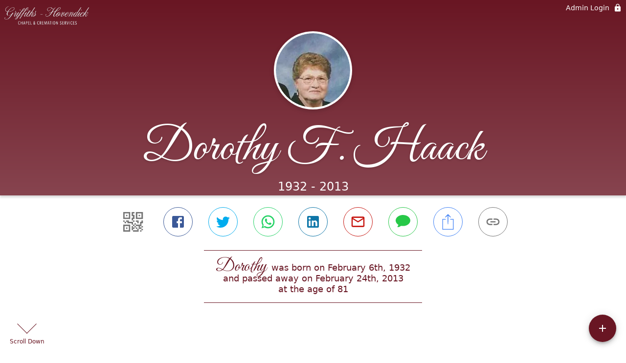

--- FILE ---
content_type: text/html; charset=utf-8
request_url: https://ghchapel.com/obituaries/dorothy-haack
body_size: 3630
content:
<!DOCTYPE html>
    <html lang="en">
    <head>
        <meta charset="utf-8">
        
        <meta name="viewport" content="width=device-width, initial-scale=1.0, maximum-scale=1.0, user-scalable=0" />
        <meta name="theme-color" content="#000000">
        <meta name=”mobile-web-app-capable” content=”yes”>
        <meta http-equiv="cache-control" content="no-cache, no-store" />
        <meta http-equiv="expires" content="Tue, 01 Jan 1980 1:00:00 GMT" />
        <meta http-equiv="pragma" content="no-cache" />

        <meta property="og:image" prefix="og: http://ogp.me/ns#" id="meta-og-image" content="https://res.cloudinary.com/gather-app-prod/image/upload/a_0,c_thumb,g_face,h_200,r_0,w_200/b_white,c_pad,d_gather_square.png,f_auto,h_630,q_auto,r_0,w_1200/v1/prod/user_provided/case/378039/case/1678236238192--ZW-PodhIx" />
        <meta property="og:site_name" prefix="og: http://ogp.me/ns#" content="Dorothy F. Haack Obituary (1932 - 2013) - Beatrice, NE" />
        <meta property="og:image:width" content="1200" />
        <meta property="og:image:height" content="630" />
        <meta property="og:title" content="Dorothy F. Haack Obituary (1932 - 2013) - Beatrice, NE" />
        <meta property="og:description" content="Dorothy was born on February 6th, 1932 and passed away on 
        February 24th, 2013 at the age of 81" />
        <meta property="og:type" content="website" />
        <meta property="og:url" content="https://ghchapel.com/obituaries/dorothy-haack" />
        
        <meta property="fb:app_id" content="148316406021251" />

        <meta id="meta-case-name" content="dorothy-haack" />
        <meta id="meta-case-fname" content="Dorothy" />
        <meta id="meta-case-lname" content="Haack" />
        <meta id="meta-case-display-name" content="Dorothy F. Haack" />
        <meta id="meta-case-theme-color" content="#691623" />
        <meta id="meta-case-profile-photo" content="https://res.cloudinary.com/gather-app-prod/image/upload/a_0,c_thumb,g_face,h_200,r_0,w_200/c_limit,f_auto,h_304,q_auto,r_max,w_304/v1/prod/user_provided/case/378039/case/1678236238192--ZW-PodhIx" />
        <meta id="meta-case-font-family" content="Great+Vibes" />
        <meta name="description" content="Dorothy was born on February 6th, 1932 and passed away on 
        February 24th, 2013 at the age of 81" />
        

        <link id="meta-fh-logo" href="https://res.cloudinary.com/gather-app-prod/image/upload/c_limit,f_auto,h_184,q_auto,w_640/v1/prod/user_provided/funeral_home/1256/1677525512347-ZbV5b0llnx" />
        <link rel="manifest" id="gather-manifest" href="/static/manifest.json">
        <link id="fav-icon" rel="shortcut icon" type="image/png" href="https://res.cloudinary.com/gather-app-prod/image/upload/a_0,c_crop,h_507,r_0,w_507,x_-2,y_1/c_limit,d_gather_square.png,f_png,h_64,q_auto,r_0,w_64/v1/prod/user_provided/funeral_home/1256/1677525872847-PDc2ttr7mx" />
        <link id="fav-apple-icon" rel="apple-touch-icon" href="https://res.cloudinary.com/gather-app-prod/image/upload/a_0,c_crop,h_507,r_0,w_507,x_-2,y_1/c_limit,d_gather_square.png,f_png,h_64,q_auto,r_0,w_64/v1/prod/user_provided/funeral_home/1256/1677525872847-PDc2ttr7mx">
        <link id="fav-apple-icon-precomposed" rel="apple-touch-icon-precomposed" href="https://res.cloudinary.com/gather-app-prod/image/upload/a_0,c_crop,h_507,r_0,w_507,x_-2,y_1/c_limit,d_gather_square.png,f_png,h_64,q_auto,r_0,w_64/v1/prod/user_provided/funeral_home/1256/1677525872847-PDc2ttr7mx">

        <link rel="canonical" href="https://ghchapel.com/obituaries/dorothy-haack" />

        <link rel="preconnect" crossorigin="anonymous" href="https://fonts.gstatic.com">
        <link rel="stylesheet" href="https://fonts.googleapis.com/icon?family=Material+Icons|Material+Icons+Outlined">
        <link rel="stylesheet" href="https://fonts.googleapis.com/css?family=Roboto:300,400,500">
        <link rel="stylesheet" href="https://fonts.googleapis.com/css2?family=Great+Vibes&display=swap">
        <link rel="stylesheet" href="https://fonts.googleapis.com/css2?family=Montserrat:ital,wght@0,100..900;1,100..900&display=swap" />
        <link rel="stylesheet" href="https://fonts.googleapis.com/css2?family=EB+Garamond:ital,wght@0,400..800;1,400..800&display=swap"/>
        <link rel="stylesheet" href="https://fonts.googleapis.com/css2?family=Tinos:ital,wght@0,400;0,700;1,400;1,700&display=swap"/>
        <link rel="stylesheet" href="https://fonts.googleapis.com/css2?family=Poppins:ital,wght@0,100;0,200;0,300;0,400;0,500;0,600;0,700;0,800;0,900;1,100;1,200;1,300;1,400;1,500;1,600;1,700;1,800;1,900&display=swap"/>
        <link rel="stylesheet" href="https://fonts.googleapis.com/css2?family=Great+Vibes&display=swap"/>


        <link rel="stylesheet" href="/static/css/styles20220620.css">
        <link rel="stylesheet" href="/static/css/calendly.css">
        <link rel="stylesheet" href="/static/css/caseLoadingPage20230131.css">
        <link rel="stylesheet" href="/static/js/index-D9zoTKqK.css">
        <script async src='https://www.google-analytics.com/analytics.js'></script>

        <title>Dorothy F. Haack Obituary (1932 - 2013) - Beatrice, NE</title>
        <script type="application/ld+json">{"@context":"https://schema.org","@graph":[{"@type":"NewsArticle","headline":"Dorothy F. Haack Obituary","image":["https://res.cloudinary.com/gather-app-prod/image/upload/a_0,c_thumb,g_face,h_200,r_0,w_200/ar_1:1,c_crop,f_auto,g_faces:auto,q_auto,w_200/c_limit,w_1200/v1/prod/user_provided/case/378039/case/1678236238192--ZW-PodhIx","https://res.cloudinary.com/gather-app-prod/image/upload/a_0,c_thumb,g_face,h_200,r_0,w_200/ar_4:3,c_crop,f_auto,g_faces:auto,q_auto,w_200/c_limit,w_1200/v1/prod/user_provided/case/378039/case/1678236238192--ZW-PodhIx","https://res.cloudinary.com/gather-app-prod/image/upload/a_0,c_thumb,g_face,h_200,r_0,w_200/ar_16:9,c_crop,f_auto,g_faces:auto,q_auto,w_200/c_limit,w_1200/v1/prod/user_provided/case/378039/case/1678236238192--ZW-PodhIx"],"wordCount":418,"articleBody":"Dorothy F. Haack, 81 years of age, of Beatrice passed away at her home Sunday afternoon, February 24, 2013. She was born on February 6, 1932 at Smith Center, KS to Cornelius Earl and Alma (Grothaus) Duntz. Dorothy and Roger Haack were married on August 11, 1984 and lived at Elk Creek, NE until moving to Beatrice in 1997. She had worked as a seamstress at Formfit Rogers in Beatrice and was an aide at the hospital at the Beatrice State Developmental Center for over 12 years. She was a member of the Martin Luther Lutheran Church, R. Johnson, NE and was a member of the Women's Circle; and was an over 10 gallon blood donor for the Blood Mobile. Dorothy enjoyed crocheting, sewing, cooking and baking. \nSurvivors include her husband Roger; 4 daughters Kathryn Wassil of Orlando, FL, Ginger Creel of Wyoming, Barbara Lawrence of Lincoln, and Mary Ellen Tyckoson and husband Dave of Fresno, CA; son Wayne Huls and wife Christine of Beatrice; 10 grandchildren Ryan Wassil and wife Katie, Jessica Wassil, Katie Sorrell and husband Michael, Steve Myers and wife Erin, Dawn Trautman and husband Trev, Duane Myers, Dr. Erika Lee and husband Marvin, Nate Lawrence, Liz Huls, and Rachel Huls; 5 great grandchildren; brother Vernon Duntz of Raymond, KS; 5 sisters Beulah Buis and Irene Lutkin, both of Fort Collins, CO, Delores Savard of Lincoln, Doris Rulla of Greeley, CO, and Norma Brinkman and husband Elliott of Lincoln; 4 sisters in law Oleta Rinne, Elda Beethe, Doloris Bohling and husband Ted, and Luetta Volker; and brother in law Lorraine Haack and wife Kay. Dorothy was preceded in death by her parents Earl and Alma (Grothaus) Duntz; 2 brothers Carl and Darrel Duntz; 7 brothers in law and 2 sisters in law. \nFuneral services will be held at 2:00 P.M. Thursday, February 28, 2013 at the Martin Luther Lutheran Church near Johnson, NE with Reverend Bruce Berggren officiating. Interment will be in the Martin Luther Church Cemetery. The body will lie in state Wednesday from 10:30-9:00 at the Griffiths-Hovendick Chapel in Beatrice with the family greeting friends from 6:30-8:00, and at the church one hour preceding the service on Thursday. A family prayer service will be held at 1:45 P.M. Thursday at the church. A memorial has been established to the family's choice with the funeral home in charge. Sign Dorothy's online guest book and watch her video tribute when completed at www.ghchapel.com. These services have been entrusted to the Griffiths-Hovendick Chapel in Beatrice.\n","author":{"@type":"Organization","name":"Griffiths-Hovendick Chapel"}}]}</script>
        <script>
            try {
                const urlParams = new URLSearchParams(window.location.search);
                const at = urlParams.get('at');
                if (at) {
                    if (at === 'NONE') {
                        localStorage.removeItem('authToken');
                    } else {
                        localStorage.setItem('authToken', at);
                    }
                }
                const params = new URLSearchParams(location.search.substring(1));
                urlParams.delete('at');
                urlParams.delete('_fwd');
                const qs = urlParams.toString();
                history.replaceState(
                    { id: document.title, source: 'web'},
                    document.title,
                    location.origin + location.pathname + (qs ? '?' + qs : '') + location.hash
                );
            } catch (ex) {}

            function checckIsDeathCertificateDialogOpen() {
                var deathCertificateDialog = document.getElementById('death-certificate-dialog');
                if (deathCertificateDialog) {
                var dcClassList = deathCertificateDialog.classList.value;
                return dcClassList.search(/hidden/) === -1;
                }
                return false;
            }

            // callback required by Google maps API package
            window.initMap = function () {};

        </script>
        <!-- Global site tag (gtag.js) - Google Analytics -->
        <script async src="https://www.googletagmanager.com/gtag/js?id=G-V452V4PH3C"></script>
        <script>
            window.dataLayer = window.dataLayer || [];
            function gtag(){dataLayer.push(arguments);}
            gtag('js', new Date());
            
            gtag('config', 'G-V452V4PH3C');
        </script>
    </head>
    
    <body id="body">
        <noscript>
        You need to enable JavaScript to run this app.
        </noscript>
        <div id="root">
        
        <div class="CaseLoadingPage-root" style="background: #691623;">
            <div class="CaseLoadingPage-topLoader">
                <div class="CaseLoadingPage-wrapper">
                    <svg class="CaseLoadingPage-lockIcon" focusable="false" viewBox="0 0 24 24"
                        aria-hidden="true" role="presentation">
                        <path d="M18 8h-1V6c0-2.76-2.24-5-5-5S7 3.24 7 6v2H6c-1.1 0-2 .9-2 2v10c0 1.1.9 2 2 
                            2h12c1.1 0 2-.9 2-2V10c0-1.1-.9-2-2-2zm-6 9c-1.1 0-2-.9-2-2s.9-2 2-2 2 .9 2 2-.9 
                            2-2 2zm3.1-9H8.9V6c0-1.71 1.39-3.1 3.1-3.1 1.71 0 3.1 1.39 3.1 3.1v2z">
                        </path>
                    </svg>
                    <div class="MuiCircularProgress-indeterminate CaseLoadingPage-fabProgress"
                        role="progressbar" style="width: 40px; height: 40px;">
                        <svg viewBox="22 22 44 44">
                            <circle class="MuiCircularProgress-circle MuiCircularProgress-circleIndeterminate"
                                cx="44" cy="44" r="20.2" fill="none" stroke-width="3.6"></circle>
                        </svg>
                    </div>
                </div>
            </div>
            <div class="CaseLoadingPage-logoOuter">
                <img src="https://res.cloudinary.com/gather-app-prod/image/upload/c_limit,f_auto,h_184,q_auto,w_640/v1/prod/user_provided/funeral_home/1256/1677525512347-ZbV5b0llnx" alt="fh-logo">
            </div>
            <div class="CaseLoadingPage-userDetails">
                <p
                    class="CaseLoadingPage-loadingMemorialPage">
                    Loading Dorothy's Memorial Page...
                </p>
                <div class="CaseLoadingPage-avatarContainer">
                    <div class="CaseLoadingPage-avatar"
                        style="color: #691623; position: relative; background: none;">
                        <div class="CaseLoadingPage-avatar" style="color: #691623; border: none;">
                            <img alt="DH" src="https://res.cloudinary.com/gather-app-prod/image/upload/a_0,c_thumb,g_face,h_200,r_0,w_200/c_limit,f_auto,h_304,q_auto,r_max,w_304/v1/prod/user_provided/case/378039/case/1678236238192--ZW-PodhIx">
                        </div>
                    </div>
                </div>
                <p class="CaseLoadingPage-displayName" style="font-family: 'Great Vibes', cursive, sans-serif !important;">
                    Dorothy F. Haack
                </p>
            </div>
        </div>
    
        </div>
        <div id="print-container"></div>
    <script type="module" src="/static/js/index-DxgNWhC5.js"></script>
    </body>
    <script src="/static/js/calendly.js"></script>
    </html>